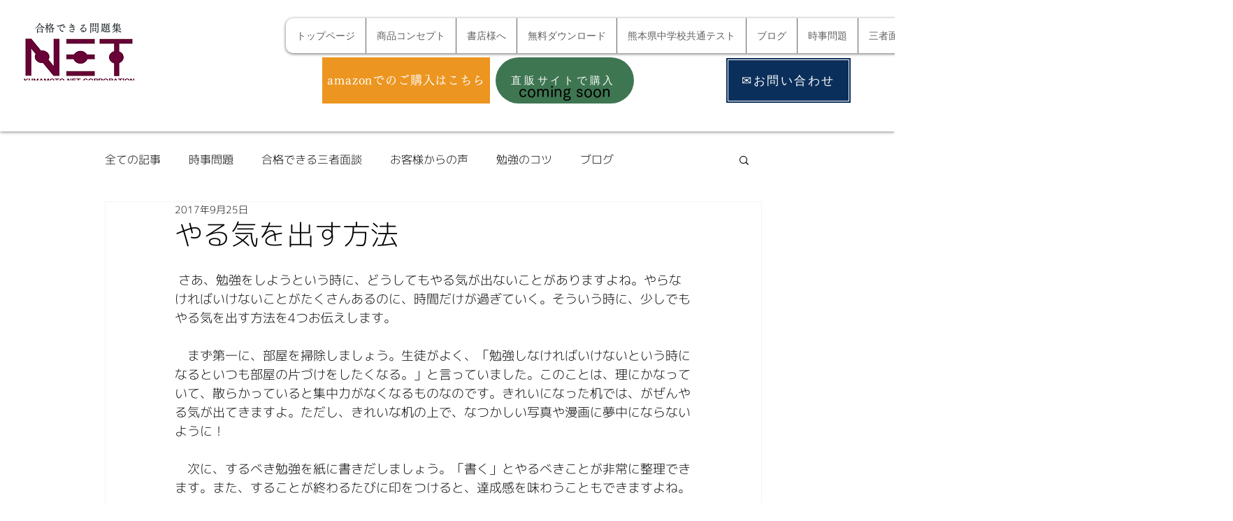

--- FILE ---
content_type: text/css; charset=utf-8
request_url: https://www.goukaku-dekiru.com/_serverless/pro-gallery-css-v4-server/layoutCss?ver=2&id=bm0lg-not-scoped&items=3523_826_416&container=1035_740_320_720&options=gallerySizeType:px%7CenableInfiniteScroll:true%7CtitlePlacement:SHOW_ON_HOVER%7CgridStyle:1%7CimageMargin:10%7CgalleryLayout:2%7CisVertical:false%7CnumberOfImagesPerRow:3%7CgallerySizePx:300%7CcubeRatio:1%7CcubeType:fill%7CgalleryThumbnailsAlignment:bottom%7CthumbnailSpacings:0
body_size: -243
content:
#pro-gallery-bm0lg-not-scoped [data-hook="item-container"][data-idx="0"].gallery-item-container{opacity: 1 !important;display: block !important;transition: opacity .2s ease !important;top: 0px !important;left: 0px !important;right: auto !important;height: 240px !important;width: 240px !important;} #pro-gallery-bm0lg-not-scoped [data-hook="item-container"][data-idx="0"] .gallery-item-common-info-outer{height: 100% !important;} #pro-gallery-bm0lg-not-scoped [data-hook="item-container"][data-idx="0"] .gallery-item-common-info{height: 100% !important;width: 100% !important;} #pro-gallery-bm0lg-not-scoped [data-hook="item-container"][data-idx="0"] .gallery-item-wrapper{width: 240px !important;height: 240px !important;margin: 0 !important;} #pro-gallery-bm0lg-not-scoped [data-hook="item-container"][data-idx="0"] .gallery-item-content{width: 240px !important;height: 240px !important;margin: 0px 0px !important;opacity: 1 !important;} #pro-gallery-bm0lg-not-scoped [data-hook="item-container"][data-idx="0"] .gallery-item-hover{width: 240px !important;height: 240px !important;opacity: 1 !important;} #pro-gallery-bm0lg-not-scoped [data-hook="item-container"][data-idx="0"] .item-hover-flex-container{width: 240px !important;height: 240px !important;margin: 0px 0px !important;opacity: 1 !important;} #pro-gallery-bm0lg-not-scoped [data-hook="item-container"][data-idx="0"] .gallery-item-wrapper img{width: 100% !important;height: 100% !important;opacity: 1 !important;} #pro-gallery-bm0lg-not-scoped .pro-gallery-prerender{height:240px !important;}#pro-gallery-bm0lg-not-scoped {height:240px !important; width:740px !important;}#pro-gallery-bm0lg-not-scoped .pro-gallery-margin-container {height:240px !important;}#pro-gallery-bm0lg-not-scoped .pro-gallery {height:240px !important; width:740px !important;}#pro-gallery-bm0lg-not-scoped .pro-gallery-parent-container {height:240px !important; width:750px !important;}